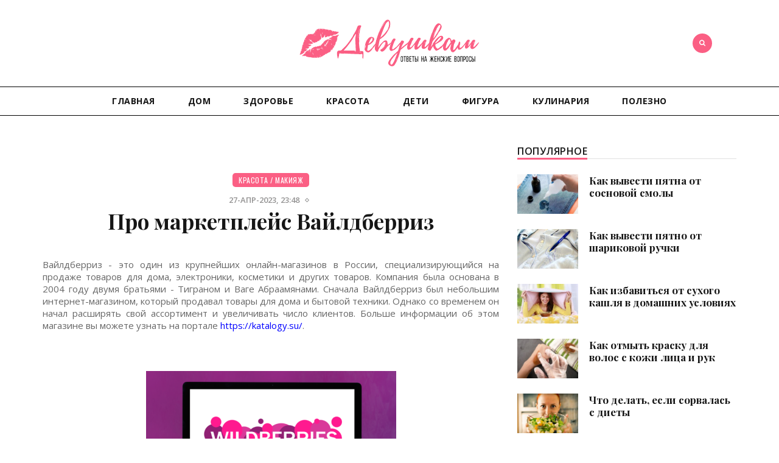

--- FILE ---
content_type: text/html; charset=utf-8
request_url: https://devushkam.info/krasota/makijazh/6800-pro-marketplejs-vajldberriz.html
body_size: 6583
content:
<!DOCTYPE html>
<html>
<head>
    <title>Про маркетплейс Вайлдберриз » Женский сайт – devushkam.info</title>
<meta charset="utf-8">
<meta name="description" content="Вайлдберриз - это один из крупнейших онлайн-магазинов в России, специализирующийся на продаже товаров для дома, электроники, косметики и других товаров. Вайлдберриз - это один из крупнейших онлайн-магазинов в России, специализирующийся на продаже товаров для дома, электроники, косметики и других">
<meta name="keywords" content="товаров, Вайлдберриз, России, клиентов, крупнейших, активно, Компания, доставки, также, такие, миллионов, более, быстро, процессов, компания, электроники, косметики, онлайн, других, магазинов">
<meta name="generator" content="DataLife Engine (https://dle-news.ru)">
<link rel="canonical" href="https://devushkam.info/krasota/makijazh/6800-pro-marketplejs-vajldberriz.html">
<link rel="alternate" type="application/rss+xml" title="Женский сайт – devushkam.info RSS Turbo" href="https://devushkam.info/rssturbo.xml">
<link rel="alternate" type="application/rss+xml" title="Женский сайт – devushkam.info RSS Dzen" href="https://devushkam.info/rssdzen.xml">
<link rel="preconnect" href="https://devushkam.info/" fetchpriority="high">
<meta property="twitter:title" content="Про маркетплейс Вайлдберриз » Женский сайт – devushkam.info">
<meta property="twitter:url" content="https://devushkam.info/krasota/makijazh/6800-pro-marketplejs-vajldberriz.html">
<meta property="twitter:card" content="summary_large_image">
<meta property="twitter:image" content="http://devushkam.info/uploads/posts/2023-04/1682628566_613517252be146aa86e577501c802749.png">
<meta property="twitter:description" content="Вайлдберриз - это один из крупнейших онлайн-магазинов в России, специализирующийся на продаже товаров для дома, электроники, косметики и других товаров. Компания была основана в 2004 году двумя братьями - Тиграном и Ваге Абраамянами. Сначала Вайлдберриз был небольшим интернет-магазином, который">
<meta property="og:type" content="article">
<meta property="og:site_name" content="Женский сайт – devushkam.info">
<meta property="og:title" content="Про маркетплейс Вайлдберриз » Женский сайт – devushkam.info">
<meta property="og:url" content="https://devushkam.info/krasota/makijazh/6800-pro-marketplejs-vajldberriz.html">
<meta property="og:image" content="http://devushkam.info/uploads/posts/2023-04/1682628566_613517252be146aa86e577501c802749.png">
<meta property="og:description" content="Вайлдберриз - это один из крупнейших онлайн-магазинов в России, специализирующийся на продаже товаров для дома, электроники, косметики и других товаров. Компания была основана в 2004 году двумя братьями - Тиграном и Ваге Абраамянами. Сначала Вайлдберриз был небольшим интернет-магазином, который">
	<meta http-equiv="X-UA-Compatible" content="IE=edge">
	<meta name="viewport" content="width=device-width, initial-scale=1">
	<link rel="shortcut icon" href="/templates/WomenDay/images/favicon.png" />
	<link href="/templates/WomenDay/css/bootstrap.min.css" rel="stylesheet">
	<link href="/templates/WomenDay/css/style.css" rel="stylesheet">
	<link href="/templates/WomenDay/css/engine.css" rel="stylesheet">
</head>
<body>

<header class="header">
	<div class="top-area">
		<div class="container">
			<div class="header-social-media">
				
			</div>
			<div class="header-search">
				<form role="search" method="post" class="search-form">
					<input type="hidden" name="do" value="search" /><input type="hidden" name="subaction" value="search" />
					<div>
						<i class="fa fa-search"></i>
						<input type="text" placeholder="Поиск по сайту" name="story" class="search">
					</div>
				</form>
			</div>
			<div class="header-login">
				
			</div>
			<div class="header-logo">
			    <a class="site-logo" href="/">
					<img src="/templates/WomenDay/images/logo.png">
				</a>
			</div>
		</div>
	</div>
	<div class="menu-area">
		<div class="container">
			<div class="row">
				<nav class="navbar">
					<div class="navbar-header">
						<button type="button" class="navbar-toggle collapsed" data-toggle="collapse" data-target="#bs-example-navbar-collapse-1">
						<span class="sr-only">Открыть меню</span>
						<span class="icon-bar"></span>
						<span class="icon-bar"></span>
						<span class="icon-bar"></span>
						</button>
					</div>
					<div class="collapse navbar-collapse" id="bs-example-navbar-collapse-1">
						<ul class="nav navbar-nav">
							<li><a href="/">Главная</a></li>
							
							<li><a href="/dom/">Дом</a></li>
							<li><a href="/zdorove/">Здоровье</a></li>
							<li><a href="/krasota/">Красота</a></li>
                            <li><a href="/deti/">Дети</a></li>
							
							<li><a href="/zdorove/figura/">Фигура</a></li>
                            <li><a href="/kulinarija/">Кулинария</a></li>
                            <li><a href="/polezno/">Полезно</a></li>
						</ul>
					</div>
				</nav>
			</div>
		</div>
	</div>
</header>

<div class="site-content-wrapper">
	<div class="container">
		
		<div class="row">
			<div class="home-content">
				<div class="col-sm-8 col-xs-12 site-content-left">
				
					<div class="rkl-block">
						
					</div>
					
					
					
					
					﻿<div class="page-content">
	<article class="post format-standard">
		<div class="post-header">
			<div class="category"><a href="https://devushkam.info/krasota/">Красота</a> / <a href="https://devushkam.info/krasota/makijazh/">Макияж</a></div>
			<ul>
				<li>27-апр-2023, 23:48</li>
				<li class="separate"></li>
				
			</ul>
			<h1>Про маркетплейс Вайлдберриз</h1>
		</div>
		<div class="post-entry clearfix">
			<p>Вайлдберриз - это один из крупнейших онлайн-магазинов в России, специализирующийся на продаже товаров для дома, электроники, косметики и других товаров. Компания была основана в 2004 году двумя братьями - Тиграном и Ваге Абраамянами. Сначала Вайлдберриз был небольшим интернет-магазином, который продавал товары для дома и бытовой техники. Однако со временем он начал расширять свой ассортимент и увеличивать число клиентов. Больше информации об этом магазине вы можете узнать на портале <a href="https://katalogy.su/" rel="external noopener noreferrer">https://katalogy.su/</a>.</p><br><br><div style="text-align:center;"><!--dle_image_begin:http://devushkam.info/uploads/posts/2023-04/1682628566_613517252be146aa86e577501c802749.png|--><img src="/uploads/posts/2023-04/1682628566_613517252be146aa86e577501c802749.png" style="max-width:100%;" alt="Про маркетплейс Вайлдберриз"><!--dle_image_end--></div><br><br><p>Сегодня Вайлдберриз является одним из крупнейших маркетплейсов в России, объединяющим более 18 тысяч продавцов и предлагающим более 2 миллионов товаров. В 2019 году оборот компании составил 101 миллиард рублей, а количество заказов превысило 18 миллионов. Компания также активно развивается за пределами России и открыла представительство в Казахстане.</p><br><br><p>Одной из главных причин успеха Вайлдберриз стало то, что компания быстро адаптировалась к изменяющимся рыночным условиям и новым технологиям. Она активно использует инновационные методы маркетинга и продвижения, такие как персонализированная реклама и социальные сети, чтобы привлекать новых клиентов и удерживать существующих. Кроме того, компания уделяет большое внимание качеству обслуживания клиентов и стремится предоставить своим покупателям максимально удобный и комфортный опыт покупок.</p><br><br><div style="text-align:center;"><!--dle_image_begin:http://devushkam.info/uploads/posts/2023-04/1682628542_mcwk6dgwpviqi5bbcz0d7mbhltbdn.jpg|--><img src="/uploads/posts/2023-04/1682628542_mcwk6dgwpviqi5bbcz0d7mbhltbdn.jpg" style="max-width:100%;" alt=""><!--dle_image_end--></div><br><br><p>Вайлдберриз также активно работает над улучшением логистических процессов и ускорением доставки товаров. Компания внедряет новые технологии, такие как автоматизация складских процессов и использование дронов для доставки товаров в отдаленные регионы. Все это позволяет Вайлдберризу быстро и эффективно обрабатывать заказы и удовлетворять потребности клиентов.</p>
			<br><br>
			
		</div>
		
		<div class="post-author">
			<aside class="author-info-area">
				
			</aside>
		</div>
		<div class="post-nav">
			<nav>
				<ul class="pager">
					
					<li class="previous">
						<a href="https://devushkam.info/krasota/makijazh/6786-konturnaja-plastika-gub-populjarnaja-usluga-kosmetologov.html" rel="prev">
							<span aria-hidden="true"></span>Предыдущий пост
							<div class="pager-post-name">
								<h3>Контурная пластика губ - популярная услуга косметологов</h3>
							</div>
						</a>
					</li>
					
					
					<li class="next">
						<a href="https://devushkam.info/krasota/makijazh/6860-krasivye-i-uhozhennye-brovi-i-resnicy-zalog-vyrazitelnogo-vzgljada.html" rel="next">
							<span aria-hidden="true">Следующий пост</span>
							<div class="pager-post-name">
								<h3>Красивые и ухоженные брови и ресницы - залог выразительного взгляда</h3>
							</div>
						</a>
					</li>
					
				</ul>
			</nav>
		</div>
		
		<div class="post-related">
			<div class="post-related-row">
				<div class="title">
					<h3>Похожие новости</h3>
				</div>
				<div class="relatedposts">
					<div class="item">
	<div class="image" style="background-image:url(http://devushkam.info/uploads/posts/2021-04/1619330427_unnamed-2.jpg);">
		<div class="category">
			<a href="https://devushkam.info/krasota/">Красота</a> / <a href="https://devushkam.info/krasota/makijazh/">Макияж</a>
		</div>
	</div>
	<div class="desc">
		<ul>
			<li class="separate"></li>
			<li>25-04-2021, 08:59</li>
		</ul>
		<h3><a href="https://devushkam.info/krasota/makijazh/5051-internet-magazin-amvej-predstavljaet-obnovlennuju-linejku-jekologicheski-chistoj-produkcii.html">Интернет-магазин «Амвей» представляет обновленную линейку экологически чистой продукции</a></h3>
	</div>
</div><div class="item">
	<div class="image" style="background-image:url(http://devushkam.info/uploads/posts/2021-01/thumbs/1610585281_aliexpress-coupon-tips-600x517.png);">
		<div class="category">
			<a href="https://devushkam.info/dom/">Дом</a>
		</div>
	</div>
	<div class="desc">
		<ul>
			<li class="separate"></li>
			<li>14-01-2021, 02:47</li>
		</ul>
		<h3><a href="https://devushkam.info/dom/4669-pokupki-v-kitajskom-magazine-aliexpress-promokody-i-skidki.html">Покупки в китайском магазине Aliexpress. Промокоды и скидки</a></h3>
	</div>
</div><div class="item">
	<div class="image" style="background-image:url(http://devushkam.info/uploads/posts/2021-04/thumbs/1619553463_rhmm701c_4_supersize.jpg);">
		<div class="category">
			<a href="https://devushkam.info/dom/">Дом</a> / <a href="https://devushkam.info/dom/interer/">Интерьер</a>
		</div>
	</div>
	<div class="desc">
		<ul>
			<li class="separate"></li>
			<li>27-04-2021, 22:57</li>
		</ul>
		<h3><a href="https://devushkam.info/dom/interer/5060-vybor-mikrovolnovoj-pechi-po-parametram.html">Выбор микроволновой печи по параметрам</a></h3>
	</div>
</div>
				</div>
			</div>
		</div>
		
		<div class="comments-area">
			
			<div class="comment-list">
				<!--dlecomments-->
				<!--dlenavigationcomments-->
			</div>
			
		</div>
	</article>
</div>
				</div>
				﻿
				<div class="col-sm-4 col-xs-12 site-content-right">
					<aside class="sidebar-right sidebar">
						
						<div class="sidebar-right-wrap widget-box ">
							<div class="widget-title">
								<h4>Популярное</h4>
							</div>
							<div class="widget-content">
								<ul class="latest-posts-widget">
									<li>
	<div class="image">
		<div class="img-resp">
		<a href="https://devushkam.info/dom/253-kak-vyvesti-pyatna-ot-sosnovoy-smoly.html">
		    <img src="/uploads/posts/2025-03/thumbs/kak-otstirat-smolu-s-odezhdy.jpg" alt="Как вывести пятна от сосновой смолы">
		</a>
		</div>
	</div>
	<div class="sright">
	    <h3><a href="https://devushkam.info/dom/253-kak-vyvesti-pyatna-ot-sosnovoy-smoly.html">Как вывести пятна от сосновой смолы</a></h3>
	    <time datetime="04-мар-2013, 13:22"></time>
	</div>
</li><li>
	<div class="image">
		<div class="img-resp">
		<a href="https://devushkam.info/dom/249-kak-vyvesti-pyatno-ot-sharikovoy-ruchki.html">
		    <img src="/uploads/posts/2025-03/thumbs/kak-vyvesti-pjatno-ot-sharikovoj-ruchki.jpg" alt="Как вывести пятно от шариковой ручки">
		</a>
		</div>
	</div>
	<div class="sright">
	    <h3><a href="https://devushkam.info/dom/249-kak-vyvesti-pyatno-ot-sharikovoy-ruchki.html">Как вывести пятно от шариковой ручки</a></h3>
	    <time datetime="21-фев-2013, 19:02"></time>
	</div>
</li><li>
	<div class="image">
		<div class="img-resp">
		<a href="https://devushkam.info/zdorove/234-kak-izbavitsya-ot-suhogo-kashlya-v-domashnih-usloviyah.html">
		    <img src="/uploads/posts/2025-03/thumbs/kak-izbavitsja-ot-suhogo-kashlja-v-domashnih-uslovijah.jpg" alt="Как избавиться от сухого кашля в домашних условиях">
		</a>
		</div>
	</div>
	<div class="sright">
	    <h3><a href="https://devushkam.info/zdorove/234-kak-izbavitsya-ot-suhogo-kashlya-v-domashnih-usloviyah.html">Как избавиться от сухого кашля в домашних условиях</a></h3>
	    <time datetime="21-апр-2013, 18:45"></time>
	</div>
</li><li>
	<div class="image">
		<div class="img-resp">
		<a href="https://devushkam.info/krasota/kozha/300-kak-otmyt-krasku-dlya-volos-s-kozhi-lica-i-ruk.html">
		    <img src="/uploads/posts/2025-03/thumbs/chem-smyvat-krasku-dlya-volos1.jpg" alt="Как отмыть краску для волос с кожи лица и рук">
		</a>
		</div>
	</div>
	<div class="sright">
	    <h3><a href="https://devushkam.info/krasota/kozha/300-kak-otmyt-krasku-dlya-volos-s-kozhi-lica-i-ruk.html">Как отмыть краску для волос с кожи лица и рук</a></h3>
	    <time datetime="26-май-2015, 11:05"></time>
	</div>
</li><li>
	<div class="image">
		<div class="img-resp">
		<a href="https://devushkam.info/zdorove/651-chto-delat-esli-sorvalas-s-diety.html">
		    <img src="/uploads/posts/2020-06/thumbs/1592918115_rotacionnaya_dieta3.jpg" alt="Что делать, если сорвалась с диеты">
		</a>
		</div>
	</div>
	<div class="sright">
	    <h3><a href="https://devushkam.info/zdorove/651-chto-delat-esli-sorvalas-s-diety.html">Что делать, если сорвалась с диеты</a></h3>
	    <time datetime="23-июн-2020, 16:14"></time>
	</div>
</li>
								</ul>
							</div>
						</div>
                        
						
					</aside>
				</div>
			</div>
		</div>
	</div>
</div>
		
<footer class="footer">
	<div class="copyright">
		<div class="container">
			<p class="pull-left">© 2025 Девушкам.  Все права защищены.</p>
			<p class="pull-right"></p>
			<p class="copyright-center"></p>
			<div class="top-icon"><i class="fa fa-chevron-up"></i></div>
		</div>
	</div>
</footer>


<script src="/engine/classes/min/index.php?g=general&amp;v=3hxwh"></script>
<script src="/engine/classes/min/index.php?f=engine/classes/js/jqueryui.js,engine/classes/js/dle_js.js&amp;v=3hxwh" defer></script>
<script src="/engine/classes/min/index.php?charset=utf-8&f=/templates/WomenDay/js/bootstrap.min.js,/templates/WomenDay/js/vintauge.js"></script>
<script>
<!--
var dle_root       = '/';
var dle_admin      = '';
var dle_login_hash = 'dcdc732e0b33d0f1db7cc1acf7360a23d65e45ad';
var dle_group      = 5;
var dle_link_type  = 1;
var dle_skin       = 'WomenDay';
var dle_wysiwyg    = 1;
var dle_min_search = '4';
var dle_act_lang   = ["Подтвердить", "Отмена", "Вставить", "Отмена", "Сохранить", "Удалить", "Загрузка. Пожалуйста, подождите..."];
var menu_short     = 'Быстрое редактирование';
var menu_full      = 'Полное редактирование';
var menu_profile   = 'Просмотр профиля';
var menu_send      = 'Отправить сообщение';
var menu_uedit     = 'Админцентр';
var dle_info       = 'Информация';
var dle_confirm    = 'Подтверждение';
var dle_prompt     = 'Ввод информации';
var dle_req_field  = ["Заполните поле с именем", "Заполните поле с сообщением", "Заполните поле с темой сообщения"];
var dle_del_agree  = 'Вы действительно хотите удалить? Данное действие невозможно будет отменить';
var dle_spam_agree = 'Вы действительно хотите отметить пользователя как спамера? Это приведёт к удалению всех его комментариев';
var dle_c_title    = 'Отправка жалобы';
var dle_complaint  = 'Укажите текст Вашей жалобы для администрации:';
var dle_mail       = 'Ваш e-mail:';
var dle_big_text   = 'Выделен слишком большой участок текста.';
var dle_orfo_title = 'Укажите комментарий для администрации к найденной ошибке на странице:';
var dle_p_send     = 'Отправить';
var dle_p_send_ok  = 'Уведомление успешно отправлено';
var dle_save_ok    = 'Изменения успешно сохранены. Обновить страницу?';
var dle_reply_title= 'Ответ на комментарий';
var dle_tree_comm  = '0';
var dle_del_news   = 'Удалить статью';
var dle_sub_agree  = 'Вы действительно хотите подписаться на комментарии к данной публикации?';
var dle_unsub_agree  = 'Вы действительно хотите отписаться от комментариев к данной публикации?';
var dle_captcha_type  = '0';
var dle_share_interesting  = ["Поделиться ссылкой на выделенный текст", "Twitter", "Facebook", "Вконтакте", "Прямая ссылка:", "Нажмите правой клавишей мыши и выберите «Копировать ссылку»"];
var DLEPlayerLang     = {prev: 'Предыдущий',next: 'Следующий',play: 'Воспроизвести',pause: 'Пауза',mute: 'Выключить звук', unmute: 'Включить звук', settings: 'Настройки', enterFullscreen: 'На полный экран', exitFullscreen: 'Выключить полноэкранный режим', speed: 'Скорость', normal: 'Обычная', quality: 'Качество', pip: 'Режим PiP'};
var DLEGalleryLang    = {CLOSE: 'Закрыть (Esc)', NEXT: 'Следующее изображение', PREV: 'Предыдущее изображение', ERROR: 'Внимание! Обнаружена ошибка', IMAGE_ERROR: 'Не удалось загрузить изображение', TOGGLE_SLIDESHOW: 'Просмотр слайдшоу',TOGGLE_FULLSCREEN: 'Полноэкранный режим', TOGGLE_THUMBS: 'Включить / Выключить уменьшенные копии', ITERATEZOOM: 'Увеличить / Уменьшить', DOWNLOAD: 'Скачать изображение' };
var DLEGalleryMode    = 1;
var DLELazyMode       = 0;
var allow_dle_delete_news   = false;
var dle_search_delay   = false;
var dle_search_value   = '';
jQuery(function($){
					setTimeout(function() {
						$.get(dle_root + "engine/ajax/controller.php?mod=adminfunction", { 'id': '6800', action: 'newsread', user_hash: dle_login_hash });
					}, 5000);
FastSearch();
});
//-->
</script>
</body>
</html>
<!-- DataLife Engine Copyright SoftNews Media Group (https://dle-news.ru) -->
